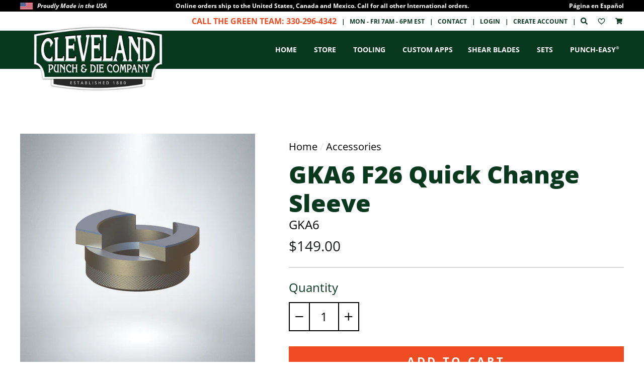

--- FILE ---
content_type: text/css
request_url: https://www.clevelandpunch.com/cdn/shop/t/5/assets/font-awesome-solid.css?v=151562691228416912171768329720
body_size: -350
content:
/*!
 * Font Awesome Free 5.11.2 by @fontawesome - https://fontawesome.com
 * License - https://fontawesome.com/license/free (Icons: CC BY 4.0, Fonts: SIL OFL 1.1, Code: MIT License)
 */
@font-face {
  font-family: 'Font Awesome 5 Free';
  font-style: normal;
  font-weight: 900;
  font-display: auto;
  src: url("//www.clevelandpunch.com/cdn/shop/t/5/assets/fa-solid-900.eot?v=58508544324014132691740622893");
  src: url("//www.clevelandpunch.com/cdn/shop/t/5/assets/fa-solid-900.eot?%23iefix&v=58508544324014132691740622893") format("embedded-opentype"), url("//www.clevelandpunch.com/cdn/shop/t/5/assets/fa-solid-900.woff2?v=126673582306500245891740622894") format("woff2"), url("//www.clevelandpunch.com/cdn/shop/t/5/assets/fa-solid-900.woff?v=36295816764900250151740622894") format("woff"), url("//www.clevelandpunch.com/cdn/shop/t/5/assets/fa-solid-900.ttf?v=137028095932641547041740622895") format("truetype"), url("//www.clevelandpunch.com/cdn/shop/t/5/assets/fa-solid-900.svg%23fontawesome?10014") format("svg"); }

.fa,
.fas {
  font-family: 'Font Awesome 5 Free';
  font-weight: 900; }


--- FILE ---
content_type: application/javascript; charset=utf-8
request_url: https://json.geoiplookup.io/?callback=jQuery31006273711115755183_1769898955764&_=1769898955765
body_size: 151
content:
jQuery31006273711115755183_1769898955764({"ip":"3.16.148.30","isp":"Amazon.com, Inc.","org":"Amazon Technologies Inc","hostname":"","latitude":40.0992,"longitude":-83.1141,"postal_code":"","city":"Dublin","country_code":"US","country_name":"United States","continent_code":"NA","continent_name":"North America","region":"Ohio","district":"","timezone_name":"America/New_York","connection_type":"Corporate","asn_number":16509,"asn_org":"Amazon.com, Inc.","asn":"AS16509 - Amazon.com, Inc.","currency_code":"USD","currency_name":"United States Dollar","language_code":"en","language_name":"English","success":true,"premium":false})

--- FILE ---
content_type: text/javascript
request_url: https://www.clevelandpunch.com/cdn/shop/t/5/assets/punch-die-slider.js?v=182173626504825488461641802073
body_size: -284
content:
$(document).ready(function(){$(".punch-die-slider").slick({infinite:!1,speed:300,slidesToShow:1,slidesToScroll:1,autoplay:!1,accessibility:!1,arrows:!1}),$(".set-options a[data-slide]").on("click touch",function(e){e.preventDefault(),$(".set-options a[data-slide]").css("background","#f04c23"),$(this).css("background","#08381e");var slideno=$(this).data("slide");$(".punch-die-slider").slick("slickGoTo",slideno-1)}),$(".punch-die-slider").on("swipe",function(event,slick,direction){$(".set-options a[data-slide]").css("background","#f04c23");var slideno=$(".punch-die-slider").slick("slickCurrentSlide");slideno=slideno+1,$('.set-options a[data-slide="'+slideno+'"]').css("background","#08381e")})});
//# sourceMappingURL=/cdn/shop/t/5/assets/punch-die-slider.js.map?v=182173626504825488461641802073
